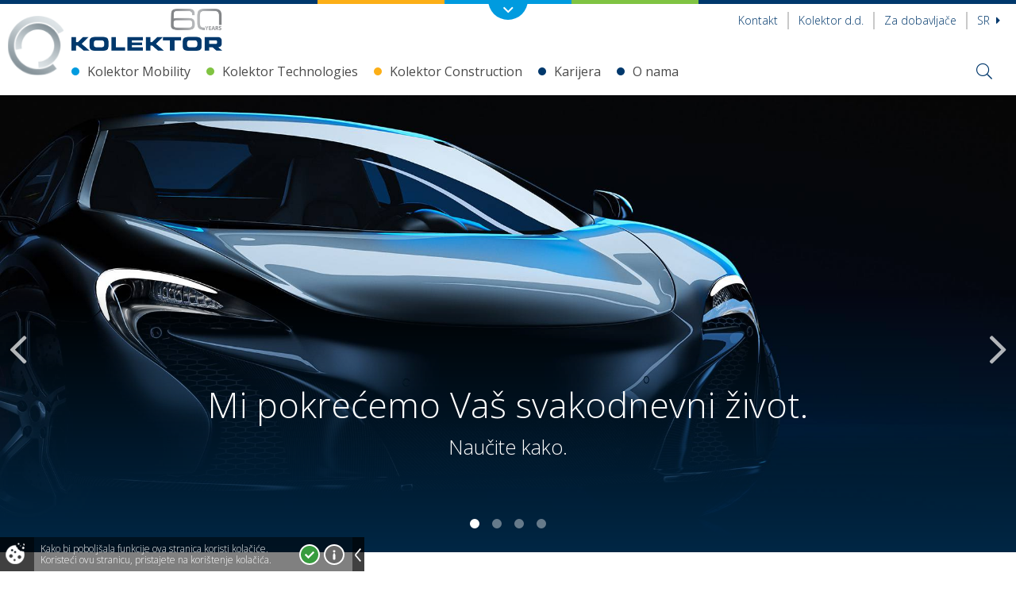

--- FILE ---
content_type: text/html; charset=UTF-8
request_url: https://www.corpumpsystem.com/sr/kolektor
body_size: 9964
content:
<!DOCTYPE html>
<html lang="sr">

<head>
    <title>Kolektor | Kolektor</title>
            <meta http-equiv="Content-Type" content="text/html; charset=UTF-8">            <meta name="description" content="">            <meta name="keywords" content="">            <meta name="author" content="Kolektor">            <meta name="web_author" content="Creatim RP"/>            <meta name="robots"
              content="all">    <link rel="canonical" href="https://www.kolektor.com/sr/kolektor" />
<link rel="alternate" href="https://www.kolektor.com/de" hreflang="de" />
<link rel="alternate" href="https://www.kolektor.com/en" hreflang="en" />
<link rel="alternate" href="https://www.kolektor.com/" hreflang="sl" />
<link rel="alternate" href="https://www.kolektor.com/sr/kolektor" hreflang="sr" />             <!-- Google Tag Manager -->
        <script>(function (w, d, s, l, i) {
                w[l] = w[l] || [];
                w[l].push({
                    'gtm.start':
                        new Date().getTime(), event: 'gtm.js'
                });
                var f = d.getElementsByTagName(s)[0],
                    j = d.createElement(s), dl = l != 'dataLayer' ? '&l=' + l : '';
                j.async = true;
                j.src =
                    'https://www.googletagmanager.com/gtm.js?id=' + i + dl;
                f.parentNode.insertBefore(j, f);
            })(window, document, 'script', 'dataLayer', 'GTM-NBHZD8N');</script>
        <!-- End Google Tag Manager -->
                <meta name="viewport"
              content="device-width=device-width, initial-scale=1.0, maximum-scale=1.0, user-scalable=no"/>
        <meta name="mobile-web-app-capable" content="yes">
        <meta name="apple-mobile-web-app-capable" content="yes"/>
        <meta name="apple-mobile-web-app-status-bar-style" content="black">
                <link rel="shortcut icon" href="/images/favicon/favicon.ico">
                <link rel="apple-touch-icon" sizes="57x57" href="/images/favicon/apple-icon-57x57.png">
        <link rel="apple-touch-icon" sizes="60x60" href="/images/favicon/apple-icon-60x60.png">
        <link rel="apple-touch-icon" sizes="72x72" href="/images/favicon/apple-icon-72x72.png">
        <link rel="apple-touch-icon" sizes="76x76" href="/images/favicon/apple-icon-76x76.png">
        <link rel="apple-touch-icon" sizes="114x114" href="/images/favicon/apple-icon-114x114.png">
        <link rel="apple-touch-icon" sizes="120x120" href="/images/favicon/apple-icon-120x120.png">
        <link rel="apple-touch-icon" sizes="144x144" href="/images/favicon/apple-icon-144x144.png">
        <link rel="apple-touch-icon" sizes="152x152" href="/images/favicon/apple-icon-152x152.png">
        <link rel="apple-touch-icon" sizes="180x180" href="/images/favicon/apple-icon-180x180.png">
        <link rel="manifest" href="/images/favicon/manifest.json">
        <meta name="msapplication-TileColor" content="#ffffff">
        <meta name="msapplication-TileImage" content="/images/favicon/ms-icon-144x144.png">
        <meta name="theme-color" content="#ffffff">
                <meta property="og:type" content="website">
        <meta property="og:image"
              content="https://www.corpumpsystem.com/imagine_cache/og/uploads/korpo/500300/kolektor_contact.jpg">
        <meta property="og:site_name" content="Kolektor">
        <meta property="og:title" content="Kolektor">
        <meta property="og:url" content="https://www.corpumpsystem.com/sr/kolektor">
        <meta property="og:description"
              content="">
        <meta name="twitter:card" content="summary">
        <meta name="twitter:image"
              content="https://www.corpumpsystem.com/imagine_cache/og/uploads/korpo/500300/kolektor_contact.jpg">
        <meta name="twitter:site" content="@Kolektor">
        <meta name="twitter:creator" content="@Kolektor">
        <meta name="twitter:url" content="https://www.corpumpsystem.com/sr/kolektor">
        <meta name="twitter:title" content="Kolektor">
        <meta name="twitter:description"
              content="">
                <meta name="geo.region" content="SI-052"/>
        <meta name="geo.placename" content="Idrija"/>
        <meta name="geo.position" content="46.034581, 14.012414"/>
        <meta name="ICBM" content="46.034581, 14.012414"/>
                            <link href="/out/css/frontend.css?v=1736493613" rel="stylesheet">
                        <link href="https://fonts.googleapis.com/css?family=Open+Sans:300,300i,400,400i,600,600i,700,700i,800&amp;subset=cyrillic,cyrillic-ext,latin-ext"
                  rel="stylesheet">
                        <script type="text/javascript">
                        var recaptcha_site_key = "6Lc3FaUUAAAAAFpfQQvyktGuoHxbTNseAh_jVsK5";
                        var ajaxPath = '/sr/_ajax';
            var notices = {
                generalErrorTitle: 'Obrazac sadrži greške.',
                generalErrorDescription: 'Molimo Vas da potvrdite označena polja i pokušate ponovo.',
                generalErrorRequired: 'Ovo polje obavezno popuniti',
                generalErrorMail: 'Unesite važeću e-mail adresu. Primjer: ime@domain.si.',
                generalErrorPostNumber: 'Unesite važeći poštanski broj.Primjer.1000',
                generalErrorVatNumber: 'Unesite važeći poreski broj. Primjer:12345678.',
                generalErrorNumber: 'Unesite važeći broj.',
                generalErrorDigit: 'Unesite samo brojeve.',
                generalErrorDate: 'Unesite važeći datum. Primjer.01.01.2025.',
                generalErrorEqual: 'Unesite istu vrijednost kao i u gornjem polju.'
            };
            var select= {selectNoResults: 'Nema rezultata'};
            var oldBrowser = {
                title: 'Zdravo',
                description1: 'Pretraživač IE ver 8 ili manje nije podržan<br /> Kako biste pogledali prezentaciju preko interneta potreban Vam je barem pretraživač IE ver 9',
                description2: 'Ako koristite pretraživač IE ver.9 i ova poruka se još pojavljuje, isključite Compatibility View',
                options: 'Imate više <a href="https://support.microsoft.com/en-us/kb/2536204"cilj="_prazno">opcija</a>:',
                options1: 'Odaberite i pritisnite opciju Compatibility View na adresnoj traci ',
                options2: 'Na alatnoj traci pritisnite <strong>Alati > Compatibility View</strong>',
                options3: 'Na tastaturi pritisnite <strong>F12</strong>onda provjerite <strong>Internet Explorer 9</strong>',
                ux: 'Za potpun korisnički doživljaj preporučujemo pretraživač:',
                installation: '*pritisnite dugme da insalirate pretraživač',
                sorry: 'Izvinjavamo se zbog mogućih neugodnosti.'
            };
            var backText = 'Nazad';
                    var is_iOS = false;                    var is_mobile = false;                    var is_tablet = false;                    var is_ipad = false;                    var is_iphone = false;                    var is_android = false;
            var currentLang = 'sr';
        </script>
         
        <script>
            FontAwesomeConfig = {searchPseudoElements: true};
        </script>

                <script async id="frontend_async" type="text/javascript"
                src="/out/js/frontend_async.js?v=1736493617"></script>
        


    
            <!--[if lte IE 10]>
        <meta http-equiv="X-UA-Compatible" content="IE=edge"/>
        <![endif]-->
        <!--[if IE 9]>
        <link type="text/css" rel="stylesheet" href="/out/css/bootstrap.css?v=1736493606"/>
        <link type="text/css" rel="stylesheet" href="/out/css/ie9.css?v=1736493607"/>
        <script type="text/javascript" src="http://html5shim.googlecode.com/svn/trunk/html5.js"></script>
        <![endif]-->
        <!--[if lte IE 8]>
        <link type="text/css" rel="stylesheet" href="/out/css/ie9.css?v=1736493607"/>
        <script src="/resources/js/ie8.js" type="text/javascript"></script>
        <![endif]-->
    </head>
<body class="  frontPage">
    <!-- Google Tag Manager (noscript) -->
    <noscript>
        <iframe src="https://www.googletagmanager.com/ns.html?id=GTM-NBHZD8N" height="0" width="0" style="display:none;visibility:hidden"></iframe>
    </noscript>
    <!-- End Google Tag Manager (noscript) -->
    <header class="header horizontal wideBoxed stickySmaller">
    <div class="corpoNavigation">
        <div class="container-fluid navigation">
            <a class="logo" href="#"><img src="/images/logos/logo_kolektor.png" alt="Kolektor" itemprop="image" /></a>
            <div class="row">
                <div class="col-sm-4 lightblue">
                    <div>
    <span class="eli" data-eliid="eli_reusableHtml_41"></span>
    <h4><img src="/uploads/icons/circle-blue.svg?1659513168898" border="0" alt="" width="171" />Kolektor Mobility</h4>
<p><a class="more" href="/sr/mobility">Više</a></p>
<!--ul>
<li><a href="#route_or_alias_not_found:sr_27">Komutatori<span class="url">ww.kolektor.com/komutatorji</span></a></li>
<li><a href="#route_or_alias_not_found:sr_41">Magnetika<span class="url">www.kolektor.com/magnetika</span></a></li>
<li><a href="#route_or_alias_not_found:sr_43">Hibridne komponente<span class="url">www.kolektor.com/hibridika</span></a></li>
<li><a href="#route_or_alias_not_found:sr_42">Elektronika i pogoni<span class="url">www.kolektor.com/elektronika-in-pogoni</span></a></li>
<li><a href="#route_or_alias_not_found:sr_501">Izolacija<span class="url">www.kolektor.com/izolacija</span></a></li>
</ul-->
</div>
                </div>
                <div class="col-sm-4 green">
                    <div>
    <span class="eli" data-eliid="eli_reusableHtml_51"></span>
    <h4><img src="/uploads/icons/circle-green.svg?1659513625863" border="0" alt="" width="171" />Kolektor Technologies </h4>
<p><a class="more" href="/sr/technologies">Više</a></p>
<!--ul>
<li><a href="#route_or_alias_not_found:sr_121">Male HE<span class="url">www.kolektor.com/male-he</span></a></li>
<li><a title="Kolektor Etra www.kolektor-etra.si" href="http://www.kolektor-etra.si" target="_blank" rel="noopener noreferrer">Energetski transformatori<span class="url">www.kolektor-etra.si</span></a></li>
<li><a href="#route_or_alias_not_found:sr_151">Sistemi v elektroenergetici<span class="url">www.kolektor.com/el-sistemi</span></a></li>
<li><a href="//www.kolektorwater.com/sr">Vodne tehnologije<span class="url">www.kolektorwater.com</span></a></li>
<li><a href="#route_or_alias_not_found:sr_1971" target="_blank" rel="noopener noreferrer">Avtomatizacija i elektroinženjering<span class="url">www.kolektoravtomatizacija.com</span></a></li>
<li><a href="/sr/Digital" target="_blank" rel="noopener noreferrer">Digitalizacija<span class="url">www.kolektor.com/digitalizacija</span></a></li>
</ul-->
</div>
                </div>
                <div class="col-sm-4 orange">
                    <div>
    <span class="eli" data-eliid="eli_reusableHtml_61"></span>
    <h4><img src="/uploads/icons/circle-orange.svg?1659513848138" border="0" alt="" width="159" />Kolektor Construction</h4>
<p><a class="more" href="/sr/construction">Više</a></p>
<ul>
<li><a href="#route_or_alias_not_found:sr_881" target="_blank" rel="noopener noreferrer">Gradjevinstvo<span class="url">www.kolektorcivilworks.com</span></a></li>
</ul>
</div>
                </div>
            </div>
            <div class="text-center groupLogo"><a class="link" href="/sr/o-nama/globalno-na-svim-nivoima"><img src="/images/logos/korpo_logo.png" alt="Kolektor" itemprop="image" /></a></div>
        </div>
        <a class="toggleCorpoNav" href="#"><i class="far fa-angle-down"></i></a>
    </div>

    <nav class="topNavigation">
        <p class="mobileMenuLink"><a href="#" id="trigger" class="fa-icon"><i class="fal fa-bars"></i> <span>Otvorite meni</span></a></p>
        <div class="container-fluid">
            <div class="row offset0">
                <div class="col-sm-6">
                                            <h3 class="pageTitle" itemscope itemtype="http://schema.org/Corporation">
			<a href="/sr/kolektor" class="url" rel="home" itemprop="url" title="Nazad na prvu stranicu">
			<img class="logo" src="/images/logos/kolektor-logo-60.png" alt="Kolektor" itemprop="image" />
			<span class="brand" itemprop="brand">Kolektor</span>
			<span class="fn org" itemprop="fn org">Kolektor</span>
		</a>
	
</h3>
<p class="forScreenReaders"><a href="#content" title="Skip all links">Skip to main content</a></p>
                                    </div>
                <div class="col-sm-6">
                                            <nav class="secondaryNav">
                            <ul>
                                <li class="mobileSearch"><i class="far fa-search"></i></li>
                                                                    <li class="contact"><a href="/sr/kontakt">Kontakt</a></li>
                                    <li class="contact"><a href="/sr/kolektor-d-d">Kolektor d.d.</a></li>
                                    <li class="contact"><a href="/sr/lanac-dobavljaca">Za dobavljače</a></li>
                                                                                                                                                 <li class="currentLanguage">
                    <a href="javascript:;">sr <i class="fa fa-caret-right"></i></a>
                <ul class="drop">
                                                                    <li class="language">
                    <a href="/sr/kolektor?_locale=sl">Sl</a>
                </li>
                                                                          <li class="language">
                    <a href="/sr/kolektor?_locale=en">En</a>
                </li>
                                                                          <li class="language">
                    <a href="/sr/kolektor?_locale=de">De</a>
                </li>
                                    </ul>
    </li>
                                                            </ul>
                        </nav>
                                    </div>
            </div>
        </div>
        <div class="mobileSearchForm">
            <div class="searchFormCont">
                <form name="search" method="get" action="/sr/Search-results " class="form-inline formSearch" role="form search" itemprop="potentialAction" itemscope itemtype="http://schema.org/SearchAction">
    <div class="form-group">
        <meta itemprop="target" content="http://www.example.com/search?q={query}"/>
        <input id="searchMobile" type="search" name="q" class="form-control" value="" itemprop="query-input" tabindex="1" placeholder="Termin za pretraživanje" />
        <button type="submit" tabindex="2" role="button" ><i class="fal fa-search"></i></button>
    </div>
</form>
            </div>
        </div>
    </nav>
    <div class="mainNavigation">
        <div class="container-fluid">
                            <img class="logoCircle" src="/images/icons/circle-korpo.svg">
                                        <nav class="navigation" role="navigation sitemap" itemscope itemtype="http://schema.org/WebSite">
                
                                                                                                                                                                                                                                                                                                                                                                                                                                                                                                                                                                                                                                                                                                                                                                                                                                                                                                                                                                                                                                                                                                                                                                                                                                                                                                                                                                                                                                                                                                                <ul aria-label="main" itemscope itemtype="http://schema.org/SiteNavigationElement">            <li class=" li-14 megaMenu">
                <a class="item-14"                    href="/sr/mobility">Kolektor Mobility</a>
                                                                                                                                                                                                                                                                                                                                                                                                                                                                                                                                                                                        <div class="megaDrop">
                                <div class="container-fluid">
                                                                                                    
            
                                                                    </div>
                            </div>
                                                                        </li>
            
                                                                                                                                                                                                                                                                                                                                                                                                                                                                                                                                                                                                                                                                                                                                                                                                                                                                                                                                                                                                                                                                                                                                                                                                                                                                                                                                                                                                                                                                                                                                        <li class=" li-53 megaMenu">
                <a class="item-53"                    href="/sr/technologies">Kolektor Technologies</a>
                                                                                                                                                                                                                                                                                                                                                                                                                                                                                                                                    <div class="megaDrop">
                                <div class="container-fluid">
                                                                                                                                                                                                                                                                                                                                                                                                                                                <ul class="drop">            <li class=" li-181">
                <a class="item-181"                    href="/sr/Digital">                        <div class="figure"><img
                                src="https://www.corpumpsystem.com/imagine_cache/menu_thumbnail/uploads/digital/500300/digital_kolektor.jpg"/>
                        </div>Digital</a>
                                            </li>
            
                                                                                                                                                                                                                                                                                                                                                                            <li class=" li-171">
                <a class="item-171"                    href="//www.kolektorwater.com/sr">                        <div class="figure"><img
                                src="https://www.corpumpsystem.com/imagine_cache/menu_thumbnail/uploads/banners/300/water.jpg"/>
                        </div>Tehnologije voda</a>
                                            </li>
            
                    
        </ul>    
                                                                    </div>
                            </div>
                                                                        </li>
            
                                                                                                                                                                                                                                                                                                                                                                                                                                                                                                                                                                                                                                                                                                                                                                                                                                                                                                                                                                                                                                                                                                                                                                                                                                                                                                                                                                                                                                                                                                                                        <li class=" li-52 megaMenu">
                <a class="item-52"                    href="/sr/construction">Kolektor Construction</a>
                                                                                                                                                                                                            <div class="megaDrop">
                                <div class="container-fluid">
                                                                                                    
            
                                                                    </div>
                            </div>
                                                                        </li>
            
                                                                                                                                                                                                                                                                                                                                                                                                                                                                                                                                                                                                                                                                                                                                                                                                                                                                                                                                                                                                                                                                                                                                                                                                                                                                                                                                                                                                                                                                                                                                        <li class=" li-241 megaMenu">
                <a class="item-241"                    href="/sr/karijera">Karijera</a>
                                                                                                                                                                                                                                                                                                                                                                        <div class="megaDrop">
                                <div class="container-fluid">
                                                                                                                                                                                                                                                                                                                                                                                <ul class="drop">            <li class=" li-561">
                <a class="item-561"                    href="/sr/price-zaposlenih">                        <div class="figure"><img
                                src="https://www.corpumpsystem.com/imagine_cache/menu_thumbnail/uploads/icons/zgodbesodelavcev.jpg"/>
                        </div>Priče zaposlenih</a>
                                            </li>
            
                    
        </ul>    
                                                                    </div>
                            </div>
                                                                        </li>
            
                                                                                                                                                                                                                                                                                                                                                                                                                                                                                                                                                                                                                                                                                                                                                                                                                                                                                                                                                                                                                                                                                                                                                                                                                                                                                                                                                                                                                                                                                                                                        <li class=" li-29 megaMenu">
                <a class="item-29"                    href="/sr/o-nama">O nama</a>
                                                                                                                                                                                                                                                                                                                                                                                                                                                                                                                                                                                                                                            <div class="megaDrop">
                                <div class="container-fluid">
                                                                                                                                                                                                                                                                                                                                                                                                                                                                                                                                                                                                                                                                            <ul class="drop">            <li class=" li-331">
                <a class="item-331"                    href="/o-nama/odgovornost">                        <div class="figure"><img
                                src="https://www.corpumpsystem.com/imagine_cache/menu_thumbnail/uploads/icons/vrednota_raste.jpg"/>
                        </div>Odgovornost</a>
                                            </li>
            
                                                                                                                                                                                                                                                                                                                                                                                                                                                                                                                                                                                                        <li class=" li-102">
                <a class="item-102"                    href="/sr/vrijednosti">                        <div class="figure"><img
                                src="https://www.corpumpsystem.com/imagine_cache/menu_thumbnail/uploads/korpo/o_nas/500300/vrednota_.jpg"/>
                        </div>Vrijednosti</a>
                                            </li>
            
                                                                                                                                                                                                                                                                                                                                                                                                                                                                                                                                                                                                        <li class=" li-101">
                <a class="item-101"                    href="/sr/kolektor/sr29/sr101">                        <div class="figure"><img
                                src="https://www.corpumpsystem.com/imagine_cache/menu_thumbnail/uploads/korpo/o_nas/500300/inovativnost.jpg"/>
                        </div>Inovacije</a>
                                            </li>
            
                                                                                                                                                                                                                                                                                                                                                                                                                                                                                                                                                                                                        <li class=" li-106">
                <a class="item-106"                    href="/sr/medija">                        <div class="figure"><img
                                src="https://www.corpumpsystem.com/imagine_cache/menu_thumbnail/uploads/korpo/o_nas/500300/mediji.jpg"/>
                        </div>Medija</a>
                                            </li>
            
                                                                                                                                                                                                                                                                                                                                                                                                                                                                                                                                                                                                        <li class=" li-321">
                <a class="item-321"                    href="/sr/o-nama/globalno-na-svim-nivoima">                        <div class="figure"><img
                                src="https://www.corpumpsystem.com/imagine_cache/menu_thumbnail/uploads/korpo/o_nas/500300/globalnost.jpg"/>
                        </div>Globalno na svim nivoima</a>
                                            </li>
            
                    
        </ul>    
                                                                    </div>
                            </div>
                                                                        </li>
            
                                                
        </ul>    
    </nav>
                        <div class="rightMenu">
                <div class="rightMenuWrap">

                    <i class="fal fa-search searchToggle"></i>

                                            <a href="/sr/kolektor" class="url" rel="home" itemprop="url" title="Nazad na prvu stranicu">
                            <i class="fal fa-home homeFixed"></i>
                        </a>
                                        <div class="searchFormCont">
                        <div class="container-fluid">
                                                            <form name="search" method="get" action="/sr/Search-results " class="form-inline formSearch" role="form search" itemprop="potentialAction" itemscope itemtype="http://schema.org/SearchAction">
    <div class="form-group">
        <meta itemprop="target" content="http://www.example.com/search?q={query}"/>
        <input id="search" type="search" name="q" class="form-control" value="" itemprop="query-input" tabindex="1" placeholder="Termin za pretraživanje" />
        <button type="submit" tabindex="2" role="button" ><i class="fal fa-search"></i></button>
    </div>
</form>
                                                    </div>
                    </div>
                </div>
            </div>
        </div>
    </div>
</header>
<div id="mobileMenuCont">
    
                    
        
                                     <h2 class="title">Kolektor <i class="closeMenu fa fa-times"></i></h2>
                        <ul class="level level-1">
        
        <li class="levelItem levelItem-1">
            <a                        href="/sr/mobility">
                                                Kolektor Mobility</a>
                                                    
                    </li>
            
        
        
        <li class="levelItem levelItem-1">
            <a            class="hasChild"             href="#">
                                    <i class="fa fa-chevron-right"></i>
                                                Kolektor Technologies</a>
                                            
                    <div class="child">
                    
                                     <a href="#" class="back"><i class="fa fa-chevron-left"></i> Nazad</a>
                <h2 class="link"><a href="/sr/technologies">Kolektor Technologies</a></h2>
                        <ul class="level level-2">
        
        <li class="levelItem levelItem-2">
            <a                        href="/sr/Digital">
                                                Digital</a>
                    </li>
            
        
        
        <li class="levelItem levelItem-2">
            <a                        href="//www.kolektorwater.com/sr">
                                                Tehnologije voda</a>
                    </li>
                </ul>            </div>
            
                    </li>
            
        
        
        <li class="levelItem levelItem-1">
            <a                        href="/sr/construction">
                                                Kolektor Construction</a>
                                                    
                    </li>
            
        
        
        <li class="levelItem levelItem-1">
            <a            class="hasChild"             href="#">
                                    <i class="fa fa-chevron-right"></i>
                                                Karijera</a>
                                            
                    <div class="child">
                    
                                     <a href="#" class="back"><i class="fa fa-chevron-left"></i> Nazad</a>
                <h2 class="link"><a href="/sr/karijera">Karijera</a></h2>
                        <ul class="level level-2">
        
        <li class="levelItem levelItem-2">
            <a                        href="/sr/price-zaposlenih">
                                                Priče zaposlenih</a>
                                                    
                    </li>
                </ul>            </div>
            
                    </li>
            
        
        
        <li class="levelItem levelItem-1">
            <a            class="hasChild"             href="#">
                                    <i class="fa fa-chevron-right"></i>
                                                O nama</a>
                                            
                    <div class="child">
                    
                                     <a href="#" class="back"><i class="fa fa-chevron-left"></i> Nazad</a>
                <h2 class="link"><a href="/sr/o-nama">O nama</a></h2>
                        <ul class="level level-2">
        
        <li class="levelItem levelItem-2">
            <a                        href="/o-nama/odgovornost">
                                                Odgovornost</a>
                                                    
                    </li>
            
        
        
        <li class="levelItem levelItem-2">
            <a                        href="/sr/vrijednosti">
                                                Vrijednosti</a>
                    </li>
            
        
        
        <li class="levelItem levelItem-2">
            <a                        href="/sr/kolektor/sr29/sr101">
                                                Inovacije</a>
                                                    
                    </li>
            
        
        
        <li class="levelItem levelItem-2">
            <a                        href="/sr/medija">
                                                Medija</a>
                                                    
                    </li>
            
        
        
        <li class="levelItem levelItem-2">
            <a                        href="/sr/o-nama/globalno-na-svim-nivoima">
                                                Globalno na svim nivoima</a>
                                                    
                    </li>
                </ul>            </div>
            
                    </li>
                </ul>    
</div>

    
	<section id="content" class="content" role="main">
		
    
    
    
        <div class='rowWrapper'>
<div class='row'><div class='columnIsWide  col-lg-12 col-md-12 col-sm-12'>
<div class='col-content'>

<div class="homeSlider">
    <ul>
                                <li style="background: transparent url('https://www.corpumpsystem.com/imagine_cache/main_banner/uploads/banners/naslovnica/mobilnost_avto.jpg') no-repeat; background-size: cover;">
                                    <a class="link" href="/sr/mobility">
                                <div class="text">
                    <div class="container-fluid">
                        <h2 class="animated fadeInDown">Mi pokrećemo Vaš svakodnevni život.</h2>
                        <div class="subtitle animated fadeInDown"> <p>Naučite kako.</p></div>                    </div>
                </div>
                                    </a>
                            </li>
                                            <li style="background: transparent url('https://www.corpumpsystem.com/imagine_cache/main_banner/uploads/banners/naslovnica/power.jpg') no-repeat; background-size: cover;">
                                    <a class="link" href="/sr/technologies">
                                <div class="text">
                    <div class="container-fluid">
                        <h2 class="animated fadeInDown">Energija koja pokreće budućnost.</h2>
                        <div class="subtitle animated fadeInDown"> <p>Naučite kako.</p></div>                    </div>
                </div>
                                    </a>
                            </li>
                                            <li style="background: transparent url('https://www.corpumpsystem.com/imagine_cache/main_banner/uploads/banners/naslovnica/inzeniring_2.jpg') no-repeat; background-size: cover;">
                                    <a class="link" href="/sr/construction">
                                <div class="text">
                    <div class="container-fluid">
                        <h2 class="animated fadeInDown">Gradimo budućnost.</h2>
                        <div class="subtitle animated fadeInDown"> <p>Naučite kako.</p></div>                    </div>
                </div>
                                    </a>
                            </li>
                                            <li style="background: transparent url('https://www.corpumpsystem.com/imagine_cache/main_banner/uploads/digital/20001000/kolektordigital.jpg') no-repeat; background-size: cover;">
                                    <a class="link" href="#route_or_alias_not_found:sr_4461">
                                <div class="text">
                    <div class="container-fluid">
                        <h2 class="animated fadeInDown">Upravljamo bodućnošću pametnih fabrika</h2>
                        <div class="subtitle animated fadeInDown"> <p>Uđite u svet digitalne proizvodnje.</p></div>                    </div>
                </div>
                                    </a>
                            </li>
                        </ul>
</div>



</div>
</div>
</div>
</div>
<div class='container-fluid'>
<div class='row stories'>
<div class=' col-lg-4 col-md-4 col-sm-4'>
<h2>NAŠE PRIČE</h2>
<h4>Pronađimo odgovor na glavne izazove današnjice.</h4>
<p>Pronalaženje rješenja za globalne trendove nudi ti nevjerovatne karijerne mogućnosti.</p>
<p>Postani dio našeg tima i razvij svoj potencijal u radnom okruženju koje je puno izazova, najsavremenije tehnologije, iskusnih stručnjaka i ogromnih mogućnosti za rast i unapređenje znanja u zemlji i u inostranstvu.</p>
<p> </p>
<p><a class="btn btn-default" href="#route_or_alias_not_found:sr_24">Priče zaposlenih</a> </p>

</div>
<div class=' col-lg-8 col-md-8 col-sm-8'>

<div class="csGrid" itemtype="http://schema.org/ItemList" itemscope>
    <div class="row">
                                    <div class="study col-sm-12">
                    <span class="eli" data-eliid="eli_story_23911"></span>
                    <a href="/sr/price-zaposlenihgasper-i-njegovo-nezaboravno-iskustvo-u-koreji-2019-09-27">
                        <div class="banner blue" style="background: transparent url('https://www.corpumpsystem.com/imagine_cache/cs_thumbnail_long/uploads/kariera/kadri_zgodbe/sinyung_ekipa.jpg') no-repeat;">
                            <span class="tag">Komutatori</span>
                            <div class="content">
                                <h3>Gašper i njegovo nezaboravno iskustvo u Koreji</h3>                            </div>
                            <div class="caption">
                                <h3>Gašper i njegovo nezaboravno iskustvo u Koreji</h3>                                                                    <div class="summary"><p>Svake godine se radujem ljetu, ali ove godine sam posebno bio uzbuđen zbpg dolaska ljeta. U sklopu p ...</p></div>
                                                            </div>
                        </div>
                    </a>
                </div>
                            <div class="study col-sm-6">
                    <span class="eli" data-eliid="eli_story_23851"></span>
                    <a href="/sr/price-zaposlenihleon-nas-inzinjer-u-svijetu-sporta-2019-09-09">
                        <div class="banner green" style="background: transparent url('https://www.corpumpsystem.com/imagine_cache/cs_thumbnail/uploads/kariera/kadri_zgodbe/leon_obreza.jpg') no-repeat;">
                            <span class="tag">Energetski transformatori</span>
                            <div class="content">
                                <h3>Leon, naš inžinjer u svijetu sporta</h3>                            </div>
                            <div class="caption">
                                <h3>Leon, naš inžinjer u svijetu sporta</h3>                                                                    <div class="summary"><p>Leon, zaposleni preduzeća Kolektor Etra voli sportove. Vožnja bicikla je sastavni dio njegovog treni ...</p></div>
                                                            </div>
                        </div>
                    </a>
                </div>
                            <div class="study col-sm-6">
                    <span class="eli" data-eliid="eli_story_23831"></span>
                    <a href="/sr/price-zaposlenihuros-kvalitet-i-rock-and-roll-2019-08-20">
                        <div class="banner blue" style="background: transparent url('https://www.corpumpsystem.com/imagine_cache/cs_thumbnail_h/uploads/kariera/kadri_zgodbe/ux.jpg') no-repeat;">
                            <span class="tag">Magnetika</span>
                            <div class="content">
                                <h3>Uroš, kvalitet i rock  and roll</h3>                            </div>
                            <div class="caption">
                                <h3>Uroš, kvalitet i rock  and roll</h3>                                                                    <div class="summary"><p>Uroš, diplomirani inženjer elektoenergetike zaposlen je u  Kolektor KFH kao inženjer kvaliteta. Među ...</p></div>
                                                            </div>
                        </div>
                    </a>
                </div>
                            <div class="study col-sm-6">
                    <span class="eli" data-eliid="eli_story_23181"></span>
                    <a href="/sr/price-zaposlenihnika-stipendistica-kolektora-2019-06-26">
                        <div class="banner " style="background: transparent url('https://www.corpumpsystem.com/imagine_cache/cs_thumbnail/uploads/kariera/kadri_zgodbe/nikasimonic_1.jpg') no-repeat;">
                            <span class="tag">Naše priče</span>
                            <div class="content">
                                <h3>Nika, stipendistica Kolektora</h3>                            </div>
                            <div class="caption">
                                <h3>Nika, stipendistica Kolektora</h3>                                                                    <div class="summary"><p>&quot;Kada su me pitali zašto sam odlučila da  konkurišem za stipendiju  Kolektora, odgovorila sam da je  ...</p></div>
                                                            </div>
                        </div>
                    </a>
                </div>
                        </div>
</div>

</div>
</div>
</div>
<div class='rowWrapper bgGrey'>
<div class='container-fluid'><div class='row'><div class='text-center col-lg-12 col-md-12 col-sm-12'>
<h2>Bogata tradicija u visoko specijalizovanoj proizvodnji</h2>
</div>
<div class='feature lightblue col-lg-4 col-md-4 col-sm-4'>
<div class="image"><a href="/sr/mobility"><img src="/uploads/icons/ico_mobility.svg?1524647633172" border="0" alt="" /></a></div>
<h3><a href="/sr/mobility">Kolektor Mobility</a></h3>
<p>Mi smo jedan od vodećih igrača u globalnoj niši automobilske industrije. </p>
<p><a href="#"><span class="fal fa-long-arrow-right"> </span></a></p>
</div>
<div class='feature green col-lg-4 col-md-4 col-sm-4'>
<div class="image"><a href="/sr/technologies"><img src="/uploads/icons/ico_power.svg?1524647905620" border="0" /></a></div>
<h3><a href="/sr/technologies">Kolektor Technologies</a></h3>
<p>Savremena tehnološka rešenja iz srca Evrope za bolju budućnost</p>
<p><a href="#"><span class="fal fa-long-arrow-right"> </span></a></p>
</div>
<div class='feature orange col-lg-4 col-md-4 col-sm-4'>
<div class="image"><a href="/sr/construction"><img src="/uploads/icons/ico_engineering.svg?1524647896836" border="0" /></a></div>
<h3><a href="/sr/construction">Kolektor Construction</a></h3>
<p>Izdvaja nas sveobuhvatni pristup pripremi i sprovođenju investicija na polju infrastrukture i okoline. </p>
<p><a href="#"><span class="fal fa-long-arrow-right"> </span></a></p>
</div>
</div>
</div>
</div>
<div class='container-fluid'>
<div class='row mediaGrid youtube'>
<div class=' col-lg-12 col-md-12 col-sm-12'>

<div class="row d-flex justify-content-center">
<div class="titleCol grid fb mHeight col-lg-2 col-md-15 col-sm-15">
    <p><a target="_blank" href="https://www.facebook.com/KolektorHQ"><i class="fab fa-facebook-f"></i></a></p>
</div>
<div class="titleCol grid in mHeight col-lg-2 col-md-15 col-sm-15">
    <p><a target="_blank" href="https://www.linkedin.com/company/kolektor"> <span class="fab fa-linkedin-in">&nbsp;</span></a></p>
</div>
<div class="titleCol grid yt mHeight col-lg-2 col-md-15 col-sm-15">
    <p><a target="_blank" href="https://www.youtube.com/@kolektor1832/featured"> <i class="fab fa-youtube"></i></a></p>
</div>
<div class="titleCol grid inst mHeight col-lg-2 col-md-15 col-sm-15">
    <p><a target="_blank" href="https://www.instagram.com/kolektor_60years/"> <i class="fab fa-instagram"></i> </a></p>
</div>
</div>

</div>
</div>
</div>

    	</section>
    <footer class="footer" itemscope itemtype="http://schema.org/WPFooter" role="contentinfo">
    <div class="container-fluid">
        <div class="row">
            <div class="text-center col-sm-12">
                <a href="/sr/kolektor" rel="home" itemprop="url" title="Nazad na prvu stranicu">
                    <img src="/images/group-logo.png"></a>
                <p class="copyright"> <a href="/sr/kolektor-d-d">&copy; 2025 Kolektor</a> |  <a href="/sr/Legal%20notices">Pravne napomene</a> | <a href="/sr/cookies">Kolačići</a></p>
                <p>Proizvodnja cilj: <a target="_blank" href="https://www.creatim.com">Creatim</a></p>
            </div>
        </div>
    </div>
</footer>
<script type="text/javascript">
    var cookieAjaxPath = "/cookie-policy-ajax-action";

    window.addEventListener('load', function() {
        jQuery(document).ready(function () {
            // accept/decline cookie
            jQuery('a.cookieAccept, a.cookieDecline').on('click', function(e){
                e.preventDefault();
                if (jQuery(this).hasClass('cookieAccept')) {
                    var value = 'accept';
                    jQuery('a.cookieManual').removeClass('enableCookie').addClass('disableCookie');
                    jQuery('a.cookieManual').text('Onemogoči piškotke');
                } else {
                    var value = 'decline';
                    jQuery('a.cookieManual').removeClass('disableCookie').addClass('enableCookie');
                    jQuery('a.cookieManual').text('Omogoči piškotke');
                }

                jQuery('a.cookieManual').show();
                jQuery('a.analyticsGA').show();

                jQuery.ajax({
                    type: 'POST',
                    url: cookieAjaxPath,
                    data : {
                        method : 'cookieAjaxAction',
                        value: value
                    },
                    success : function (r) {
                        if(r == 1) { jQuery('.cookieWrap').hide(); }
                    },
                    error: function(r){ console.log('error'); }
                });
            });

            // accept/decline cookie manual
            jQuery('a.cookieManual').on('click', function(e){
                e.preventDefault();
                if (jQuery(this).hasClass('enableCookie')) { var value = 'accept'; } else { var value = 'decline'; }

                jQuery.ajax({
                    type: 'POST',
                    url: cookieAjaxPath,
                    data : {
                        method : 'cookieAjaxAction',
                        value: value
                    },
                    success : function (r) {
                        if(r == 1) {
                            if(jQuery('a.cookieManual').hasClass('enableCookie')){
                                jQuery('a.cookieManual').text('Onemogoči piškotke');
                                alert('Piškotki so omogočeni');
                            } else {
                                jQuery('a.cookieManual').text('Omogoči piškotke');
                                alert('Piškotki so onemogočeni');
                            }
                            jQuery('a.cookieManual').toggleClass('enableCookie disableCookie');
                        }
                    },
                    error: function(r){ console.log('error'); }
                });
            });

            // accept/decline GA cookies manual
            jQuery('a.analyticsGA').on('click', function(e){
                e.preventDefault();

                if (jQuery(this).hasClass('enableGA')) { var ga = 1; } else { var ga = 0; }

                jQuery.ajax({
                    type: 'POST',
                    url: cookieAjaxPath,
                    data : {
                        method : 'cookieAjaxAction',
                        ga: ga
                    },
                    success : function (r) {
                        if(r == 1) {
                            if(jQuery('a.analyticsGA').hasClass('enableGA')){
                                jQuery('a.analyticsGA').text("Onemogući Gugle kolačiće za analitiku");
                                alert("Gugle kolačići za analitiku su omogućeni.");
                            } else {
                                jQuery('a.analyticsGA').text("Omogući gugle kolačiće za analitiku");
                                alert("Gugle kolačići za analitiku su onemogućeni.");
                            }
                            jQuery('a.analyticsGA').toggleClass('enableGA disableGA');
                        }
                    },
                    error: function(r){ console.log('error'); }
                });
            });

            // hide/show on click
            jQuery("#cookiePolicyCI, #cookiePolicyCW .cookieCloseIcon").on('click', function() {
                if (jQuery(window).width() > 600) {
                    jQuery("#cookiePolicyIW").animate({width: 'toggle'},500);
                    jQuery("#cookiePolicyCW").toggleClass('msgOpened msgClosed');
                    if (jQuery("#cookiePolicyCW").hasClass('msgOpened')) {
                        jQuery("#cookiePolicyCI").animate({paddingRight:'0px'},500);
                    } else {
                        jQuery("#cookiePolicyCI").animate({paddingRight:'15px'},500)
                    }
                }
                if (jQuery(window).width() <= 600) {
                    jQuery("#cookiePolicyIW").toggle();
                    jQuery("#cookiePolicyCW").toggleClass('msgClosed msgOpened');
                    if (jQuery("#cookiePolicyCW").hasClass('msgOpened')) {
                        jQuery("#cookiePolicyCI").css('paddingRight',0);
                        jQuery('.msgOpened .cookieIcon, .msgOpened .cookieInnerWrap').equalHeight(true);

                    } else {
                        jQuery('.msgClosed .cookieIcon, .msgClosed .cookieInnerWrap').removeAttr('style');
                        jQuery("#cookiePolicyCI").css('paddingRight',15);
                    }
                }
            });

            jQuery('.cpSettingSelector').on('change', function() {
                var data = {};
                data[jQuery(this).attr('name')] = jQuery(this).val();
                jQuery.ajax({
                    type: 'POST',
                    url: cookieAjaxPath,
                    data: data,
                    success : function (r) {},
                    error: function(r){ console.log('error'); }
                });
            });


        });
    });
</script>

    <div class="cookieWrap msgOpened" id="cookiePolicyCW">
        <div class="cookieIconHolder" id="cookiePolicyCI">
            <p class="cookieIcon" style="height: 44px;">Piškotki</p>
            <div class="cookieIconBackground"></div>
        </div>
        <div id="cookiePolicyIW" class="cookieInnerWrap" style="height: auto;">
            <p class="cookieText">Kako bi poboljšala funkcije ova stranica koristi kolačiće.<br />Koristeći ovu stranicu, pristajete na korištenje kolačića.</p>
            <div class="cookieButtons">
                <p class="cookieButton">
                    <a href="#" class="cookieAccept">Prihvatam</a>
                </p>
                                <p class="cookieButton">
                    <a href="/sr/cookies" class="cookieInfo">Više o kolačićima</a>
                </p>
            </div>
        </div>
        <div class="cookieCloseIcon">
            <p>Otvoreno/zatvoreno</p>
            <div class="cookieIconBackground">&nbsp;</div>
        </div>
        <div class="cookieBackground">&nbsp;</div>
    </div>

<script type="text/javascript">
    window.addEventListener('load', function() {
        jQuery(document).ready(function () {
                        jQuery('a.cookieManual').hide();
            jQuery('a.analyticsGA').hide();
                                    jQuery('a.cookieManual').removeClass('disableCookie').addClass('enableCookie');
            jQuery('a.cookieManual').text('Aktiviraj sve kolačićes');
                                    jQuery('a.analyticsGA').removeClass('enableGA').addClass('disableGA');
            jQuery('a.analyticsGA').text('Onemogući Gugle kolačiće za analitiku');
                    });
    });
</script>



<style>
    @media all and ( max-width : 600px) {
        .cookieWrap { width: 100%; height: auto !important; }
        .cookieWrap.msgClosed { width: auto; }
        .cookieWrap .cookieIcon { height: 100%; }
        .cookieWrap .cookieInnerWrap { width: 80% }
        .cookieWrap .cookieText { width: 100%; padding: 5px 0 5px 10px !important; white-space: normal !important; }
        .cookieWrap .cookieText br { display: none; }
        .cookieWrap .cookieButtons { width: 100%; padding-left: 6px }
        .cookieWrap .cookieButton { padding: 3px 3px 6px 3px !important; }
        .cookieWrap .cookieButton .cookieInfo { margin-right: 10px !important; }
    }
    .cookieWrap { position: fixed; left: 0; bottom: 0; z-index: 9999; overflow: hidden; height: 43px; }
    .cookieWrap .cookieIconHolder { position: relative; float: left; }
    .cookieWrap .cookieCloseIcon { position: absolute; right: 0; width: 4px; height: 100%; }
    .cookieWrap .cookieIcon { position: relative; z-index: 100; background: url(/images/cookiePolicy/cookie.png) 7px 7px no-repeat scroll transparent; height: 43px; width: 43px; text-indent: -9999px; display: block; margin: 0; padding: 0; float: left; }
    .cookieWrap .cookieInnerWrap { float: left; }
    .cookieWrap .cookieText { position: relative; z-index: 100; color: #fff; font-size: 12px; line-height: 14px; text-align: left; margin: 0; padding: 8px 35px 8px 8px; display: inline-block; float: left; white-space: nowrap }
    .cookieWrap .cookieButtons { display: inline-block; float: left; }
    .cookieWrap .cookieButton { position: relative; z-index: 100; float: left; margin: 0; padding: 9px 0; }
    .cookieWrap .cookieButton a { -webkit-border-radius: 50px; -khtml-border-radius: 50px; -moz-border-radius: 50px; border-radius: 50px; width: 26px; height: 26px; text-indent: -9999px; display: block; border: 2px solid #fff; }
    .cookieWrap div, .cookieWrap a, .cookieWrap p {-moz-box-sizing: border-box; -webkit-box-sizing: border-box; box-sizing: border-box;}
    .cookieWrap .cookieButton .cookieAccept { background: url(/images/cookiePolicy/cookie_icons.png) center 7px no-repeat scroll #389c3f; margin-right: 5px; }
    .cookieWrap .cookieButton .cookieDecline { background: url(/images/cookiePolicy/cookie_icons.png) center -20px no-repeat scroll #e32c25; margin-right: 5px; }
    .cookieWrap .cookieButton .cookieInfo { background: url(/images/cookiePolicy/cookie_icons.png) center -45px no-repeat scroll #6a6a6a; margin-right: 25px; }
    .cookieWrap .cookieButton .cookieAccept:hover { background-color: #54cf5c; }
    .cookieWrap .cookieButton .cookieDecline:hover { background-color: #ff4942; }
    .cookieWrap .cookieButton .cookieInfo:hover { background-color: #989898; }
    .cookieWrap .cookieButton .cookieAccept:active { background-color: #389c3f; }
    .cookieWrap .cookieButton .cookieDecline:active { background-color: #e32c25; }
    .cookieWrap .cookieButton .cookieInfo:active { background-color: #6a6a6a; }
    .cookieWrap .cookieBackground, .cookieWrap .cookieIconHolder .cookieIconBackground, .cookieWrap .cookieCloseIcon .cookieIconBackground { position: absolute; top: 0px; left: 0px; width: 100%; height: 100%; background-color: #000; z-index:1; -ms-filter:"progid:DXImageTransform.Microsoft.Alpha(Opacity=50)"; filter: alpha(opacity=50); opacity:.5; }
    .cookieWrap.msgClosed .cookieInnerWrap { display: none; }
    .cookieWrap.msgClosed .cookieIconHolder { cursor: pointer; }
    .cookieWrap.msgClosed .cookieCloseIcon { width: 15px; cursor: pointer; }
    .cookieWrap.msgClosed .cookieCloseIcon p { position: relative; z-index: 100; text-indent: -9999px; display: block; width: 15px; height: 43px; background: url(/images/cookiePolicy/cookie_arrow.png) -99px 14px no-repeat scroll transparent; }
    .cookieWrap.msgOpened .cookieIconHolder { padding-right: 0; cursor: pointer; }
    .cookieWrap.msgOpened .cookieCloseIcon { width: 15px; cursor: pointer; }
    .cookieWrap.msgOpened .cookieCloseIcon p { position: relative; z-index: 100; text-indent: -9999px; display: block; width: 15px; height: 43px; background: url(/images/cookiePolicy/cookie_arrow.png) 3px 14px no-repeat scroll transparent; }
</style>
<a href="#" class="scrollup"><i class="far fa-angle-up"></i></a>
</body>
</html>


--- FILE ---
content_type: image/svg+xml
request_url: https://www.corpumpsystem.com/uploads/icons/ico_power.svg?1524647905620
body_size: 3565
content:
<?xml version="1.0" encoding="UTF-8"?>
<svg width="133px" height="116px" viewBox="0 0 133 116" version="1.1" xmlns="http://www.w3.org/2000/svg" xmlns:xlink="http://www.w3.org/1999/xlink">
    <!-- Generator: Sketch 49.3 (51167) - http://www.bohemiancoding.com/sketch -->
    <title>Page 1</title>
    <desc>Created with Sketch.</desc>
    <defs>
        <polygon id="path-1" points="0.0244 0.727 110.4854 0.727 110.4854 111.1885 0.0244 111.1885"></polygon>
        <path d="M19.753,0.351 L38.365,0.351 C39.152,0.351 39.876,0.778 40.258,1.464 C40.641,2.152 40.615,2.994 40.189,3.661 L27.57,23.423 L39.528,23.423 C40.362,23.423 41.131,23.909 41.486,24.662 C41.844,25.425 41.724,26.328 41.18,26.968 L3.958,70.801 C3.543,71.286 2.941,71.563 2.304,71.563 C1.908,71.563 1.518,71.454 1.18,71.249 C0.271,70.698 -0.103,69.547 0.311,68.572 L12.757,39.265 L2.306,39.265 C1.554,39.265 0.868,38.885 0.468,38.25 C0.071,37.61 0.036,36.805 0.372,36.144 L17.819,1.539 C18.191,0.806 18.932,0.351 19.753,0.351 Z M2.165,37.189 C2.192,37.234 2.247,37.264 2.306,37.264 L14.268,37.264 C14.603,37.264 14.916,37.433 15.102,37.713 C15.287,37.992 15.319,38.347 15.188,38.656 L2.154,69.353 C2.125,69.419 2.151,69.499 2.216,69.538 L2.304,69.563 C2.328,69.563 2.389,69.558 2.434,69.504 L39.655,25.672 C39.695,25.627 39.702,25.567 39.676,25.513 C39.651,25.459 39.593,25.423 39.528,25.423 L25.745,25.423 C25.379,25.423 25.043,25.224 24.867,24.904 C24.691,24.583 24.705,24.193 24.901,23.885 L38.504,2.585 C38.534,2.539 38.536,2.484 38.511,2.438 C38.48,2.384 38.425,2.351 38.365,2.351 L19.753,2.351 C19.69,2.351 19.632,2.387 19.604,2.441 L2.156,37.046 C2.133,37.092 2.137,37.145 2.165,37.189 Z" id="path-3"></path>
        <path d="M19.753,0.351 C18.932,0.351 18.191,0.806 17.819,1.539 L17.409,2.351 L39.692,2.351 L39.692,4.44 L40.189,3.661 C40.615,2.994 40.641,2.152 40.258,1.464 C39.876,0.778 39.152,0.351 38.365,0.351 L19.753,0.351 Z M39.692,28.72 L41.18,26.968 C41.724,26.328 41.844,25.425 41.486,24.662 C41.154,23.959 40.462,23.488 39.692,23.429 L39.692,28.72 Z M0.372,36.144 C0.036,36.805 0.071,37.61 0.468,38.25 C0.839,38.839 1.456,39.208 2.142,39.259 L2.142,37.127 C2.141,37.116 2.141,37.105 2.142,37.094 L2.142,32.633 L0.372,36.144 Z M0.311,68.572 C-0.103,69.547 0.271,70.698 1.18,71.249 C1.518,71.454 1.908,71.563 2.304,71.563 C2.941,71.563 3.543,71.286 3.958,70.801 L5.009,69.563 L2.304,69.563 L2.142,69.563 L2.142,64.261 L0.311,68.572 Z" id="path-5"></path>
    </defs>
    <g id="design" stroke="none" stroke-width="1" fill="none" fill-rule="evenodd">
        <g id="home" transform="translate(-1024.000000, -2365.000000)">
            <g id="Page-1" transform="translate(1024.000000, 2364.000000)">
                <g id="Group-10" transform="translate(0.000000, 0.273000)">
                    <g id="Group-3" transform="translate(11.000000, 0.000000)">
                        <mask id="mask-2" fill="white">
                            <use xlink:href="#path-1"></use>
                        </mask>
                        <g id="Clip-2"></g>
                        <path d="M110.4854,55.9575 C110.4854,86.4605 85.7574,111.1885 55.2554,111.1885 C24.7524,111.1885 0.0244,86.4605 0.0244,55.9575 C0.0244,25.4545 24.7524,0.7265 55.2554,0.7265 C85.7574,0.7265 110.4854,25.4545 110.4854,55.9575" id="Fill-1" fill="#87B745" mask="url(#mask-2)"></path>
                    </g>
                    <path d="M19.7754,102.4746 C19.5164,102.4746 19.2574,102.3746 19.0624,102.1756 C6.7694,89.6686 0.0004,73.1216 0.0004,55.5826 C0.0004,37.3416 7.2414,20.3286 20.3894,7.6766 C20.5884,7.4846 20.8604,7.3786 21.1364,7.3986 C21.4144,7.4136 21.6714,7.5426 21.8494,7.7556 L32.3464,20.3026 C32.7014,20.7256 32.6454,21.3566 32.2214,21.7106 C31.7964,22.0656 31.1674,22.0086 30.8134,21.5856 L21.0094,9.8676 C8.7414,22.0576 2.0004,38.2476 2.0004,55.5826 C2.0004,72.5946 8.5664,88.6426 20.4884,100.7736 C20.8764,101.1676 20.8704,101.8006 20.4764,102.1876 C20.2814,102.3796 20.0284,102.4746 19.7754,102.4746" id="Fill-4" fill="#17457C"></path>
                    <path d="M112.3799,103.2666 C112.3679,103.2666 112.3579,103.2666 112.3459,103.2666 C112.0719,103.2566 111.8139,103.1356 111.6319,102.9306 L100.8589,90.7876 C100.4929,90.3736 100.5299,89.7426 100.9429,89.3756 C101.3549,89.0096 101.9879,89.0466 102.3559,89.4596 L112.4239,100.8086 C124.3779,88.6746 130.9459,72.6576 130.9459,55.5826 C130.9459,38.3616 124.2399,22.1706 112.0629,9.9936 C111.6719,9.6026 111.6719,8.9706 112.0629,8.5796 C112.4529,8.1886 113.0859,8.1886 113.4769,8.5796 C126.0319,21.1346 132.9459,37.8276 132.9459,55.5826 C132.9459,73.5486 125.8919,90.3816 113.0809,102.9796 C112.8939,103.1636 112.6419,103.2666 112.3799,103.2666" id="Fill-6" fill="#17457C"></path>
                    <path d="M64.7529,22.3511 C64.6909,22.3511 64.6319,22.3871 64.6039,22.4411 L47.1559,57.0461 C47.1329,57.0921 47.1369,57.1451 47.1639,57.1901 C47.1919,57.2341 47.2469,57.2651 47.3059,57.2651 L59.2679,57.2651 C59.6039,57.2651 59.9159,57.4331 60.1019,57.7131 C60.2869,57.9931 60.3189,58.3471 60.1889,58.6551 L47.1529,89.3521 C47.1249,89.4191 47.1509,89.4991 47.2159,89.5381 L47.3039,89.5631 C47.3279,89.5631 47.3899,89.5581 47.4349,89.5041 L84.6549,45.6721 C84.6939,45.6271 84.7019,45.5671 84.6769,45.5131 C84.6509,45.4591 84.5929,45.4231 84.5279,45.4231 L70.7439,45.4231 C70.3789,45.4231 70.0429,45.2241 69.8669,44.9031 C69.6909,44.5831 69.7049,44.1921 69.9009,43.8851 L83.5039,22.5851 C83.5329,22.5381 83.5359,22.4831 83.5109,22.4371 C83.4809,22.3841 83.4249,22.3511 83.3649,22.3511 L64.7529,22.3511 Z M47.3039,91.5631 C46.9079,91.5631 46.5189,91.4551 46.1799,91.2491 C45.2709,90.6991 44.8979,89.5471 45.3119,88.5711 L57.7569,59.2651 L47.3059,59.2651 C46.5549,59.2651 45.8679,58.8851 45.4679,58.2491 C45.0709,57.6101 45.0359,56.8051 45.3719,56.1431 L62.8189,21.5391 C63.1909,20.8061 63.9319,20.3511 64.7529,20.3511 L83.3649,20.3511 C84.1509,20.3511 84.8759,20.7781 85.2579,21.4641 C85.6419,22.1521 85.6149,22.9941 85.1899,23.6611 L72.5689,43.4231 L84.5279,43.4231 C85.3619,43.4231 86.1309,43.9091 86.4859,44.6621 C86.8439,45.4251 86.7239,46.3291 86.1799,46.9681 L48.9579,90.8011 C48.5429,91.2861 47.9409,91.5631 47.3039,91.5631 Z" id="Fill-8" fill="#17457C"></path>
                </g>
                <g id="Group-13" transform="translate(45.000000, 20.273000)">
                    <mask id="mask-4" fill="white">
                        <use xlink:href="#path-3"></use>
                    </mask>
                    <g id="Clip-12"></g>
                    <path d="M2.142,69.563 L39.692,69.563 L39.692,2.351 L2.142,2.351 L2.142,69.563 Z M40.691,71.563 L1.142,71.563 C0.589,71.563 0.142,71.116 0.142,70.563 L0.142,1.351 C0.142,0.799 0.589,0.351 1.142,0.351 L40.691,0.351 C41.244,0.351 41.691,0.799 41.691,1.351 L41.691,70.563 C41.691,71.116 41.244,71.563 40.691,71.563 Z" id="Fill-11" fill="#17457C" mask="url(#mask-4)"></path>
                </g>
                <g id="Group-16" transform="translate(45.000000, 20.273000)">
                    <mask id="mask-6" fill="white">
                        <use xlink:href="#path-5"></use>
                    </mask>
                    <g id="Clip-15"></g>
                    <path d="M-1.39,73.095 L43.222,73.095 L43.222,-1.18 L-1.39,-1.18 L-1.39,73.095 Z M44.223,75.095 L-2.39,75.095 C-2.942,75.095 -3.39,74.647 -3.39,74.095 L-3.39,-2.18 C-3.39,-2.732 -2.942,-3.18 -2.39,-3.18 L44.223,-3.18 C44.775,-3.18 45.223,-2.732 45.223,-2.18 L45.223,74.095 C45.223,74.647 44.775,75.095 44.223,75.095 Z" id="Fill-14" fill="#17457C" mask="url(#mask-6)"></path>
                </g>
                <g id="Group-29" transform="translate(8.000000, 6.273000)" fill="#17457C">
                    <path d="M13.1416,97.9033 C13.0946,97.9033 13.0476,97.9003 13.0006,97.8933 L1.4806,96.2573 C0.9336,96.1793 0.5536,95.6733 0.6306,95.1263 C0.7086,94.5793 1.2126,94.1993 1.7616,94.2763 L12.1416,95.7513 L12.1416,86.2863 C12.1416,85.7343 12.5886,85.2863 13.1416,85.2863 C13.6946,85.2863 14.1416,85.7343 14.1416,86.2863 L14.1416,96.9033 C14.1416,97.1933 14.0156,97.4683 13.7966,97.6583 C13.6146,97.8173 13.3806,97.9033 13.1416,97.9033" id="Fill-17"></path>
                    <path d="M103.1426,13.3394 C102.5896,13.3394 102.1426,12.8914 102.1426,12.3394 L102.1426,1.7224 C102.1426,1.4334 102.2686,1.1574 102.4876,0.9674 C102.7056,0.7774 102.9966,0.6934 103.2836,0.7324 L114.8036,2.3684 C115.3506,2.4464 115.7306,2.9524 115.6536,3.4994 C115.5756,4.0464 115.0736,4.4294 114.5226,4.3494 L104.1426,2.8744 L104.1426,12.3394 C104.1426,12.8914 103.6956,13.3394 103.1426,13.3394" id="Fill-19"></path>
                    <path d="M61.8125,87.6533 C61.8125,89.6183 60.2195,91.2113 58.2545,91.2113 C56.2905,91.2113 54.6975,89.6183 54.6975,87.6533 C54.6975,85.6883 56.2905,84.0953 58.2545,84.0953 C60.2195,84.0953 61.8125,85.6883 61.8125,87.6533" id="Fill-21"></path>
                    <path d="M58.2549,97.644 C56.0009,97.644 53.8729,96.912 52.1019,95.525 C51.6669,95.185 51.5899,94.557 51.9309,94.122 C52.2699,93.687 52.8989,93.608 53.3339,93.95 C54.7499,95.058 56.4519,95.644 58.2549,95.644 C60.0449,95.644 61.7349,95.066 63.1459,93.974 C63.5809,93.635 64.2089,93.716 64.5479,94.151 C64.8869,94.588 64.8069,95.216 64.3699,95.555 C62.6079,96.921 60.4919,97.644 58.2549,97.644" id="Fill-23"></path>
                    <path d="M58.2549,104.2397 C54.4179,104.2397 50.6759,102.8987 47.7179,100.4637 C47.2919,100.1127 47.2309,99.4817 47.5809,99.0557 C47.9329,98.6297 48.5619,98.5687 48.9889,98.9197 C51.5899,101.0607 54.8799,102.2397 58.2549,102.2397 C61.5569,102.2397 64.6719,101.1637 67.2619,99.1277 C67.6969,98.7857 68.3249,98.8627 68.6659,99.2957 C69.0079,99.7307 68.9319,100.3587 68.4979,100.6997 C65.5519,103.0157 62.0099,104.2397 58.2549,104.2397" id="Fill-25"></path>
                    <path d="M58.2549,110 C53.0269,110 47.9419,108.157 43.9369,104.811 C43.5119,104.457 43.4559,103.826 43.8099,103.402 C44.1649,102.979 44.7949,102.921 45.2179,103.276 C48.8649,106.322 53.4949,108 58.2549,108 C62.9109,108 67.2929,106.47 70.9259,103.574 C71.3579,103.23 71.9879,103.301 72.3309,103.733 C72.6749,104.165 72.6039,104.794 72.1719,105.139 C68.1819,108.319 63.3689,110 58.2549,110" id="Fill-27"></path>
                </g>
            </g>
        </g>
    </g>
</svg>

--- FILE ---
content_type: image/svg+xml
request_url: https://www.corpumpsystem.com/uploads/icons/ico_engineering.svg?1524647896836
body_size: 2878
content:
<?xml version="1.0" encoding="UTF-8"?>
<svg width="137px" height="134px" viewBox="0 0 137 134" version="1.1" xmlns="http://www.w3.org/2000/svg" xmlns:xlink="http://www.w3.org/1999/xlink">
    <!-- Generator: Sketch 49.3 (51167) - http://www.bohemiancoding.com/sketch -->
    <title>Page 1</title>
    <desc>Created with Sketch.</desc>
    <defs>
        <polygon id="path-1" points="0 133.038 137 133.038 137 0 0 0"></polygon>
    </defs>
    <g id="design" stroke="none" stroke-width="1" fill="none" fill-rule="evenodd">
        <g id="home" transform="translate(-699.000000, -2350.000000)">
            <g id="Page-1" transform="translate(699.000000, 2350.000000)">
                <path d="M122.042,22.767 C122.042,28.578 117.331,33.288 111.521,33.288 C105.71,33.288 101,28.578 101,22.767 C101,16.956 105.71,12.246 111.521,12.246 C117.331,12.246 122.042,16.956 122.042,22.767 Z" id="Fill-1" fill="#F19C1F"></path>
                <mask id="mask-2" fill="white">
                    <use xlink:href="#path-1"></use>
                </mask>
                <g id="Clip-4"></g>
                <polygon id="Fill-3" fill="#F19C1F" mask="url(#mask-2)" points="53.75 130.705 97.721 130.705 97.721 82.538 53.75 82.538"></polygon>
                <path d="M8.667,133.038 C8.115,133.038 7.667,132.59 7.667,132.038 L7.667,33.038 C7.667,32.486 8.115,32.038 8.667,32.038 L55.667,32.038 C56.219,32.038 56.667,32.486 56.667,33.038 L56.667,73.538 C56.667,74.09 56.219,74.538 55.667,74.538 C55.115,74.538 54.667,74.09 54.667,73.538 L54.667,34.038 L9.667,34.038 L9.667,132.038 C9.667,132.59 9.219,133.038 8.667,133.038" id="Fill-5" fill="#17457C" mask="url(#mask-2)"></path>
                <path d="M136,133.038 L1,133.038 C0.448,133.038 0,132.59 0,132.038 C0,131.486 0.448,131.038 1,131.038 L136,131.038 C136.553,131.038 137,131.486 137,132.038 C137,132.59 136.553,133.038 136,133.038" id="Fill-6" fill="#17457C" mask="url(#mask-2)"></path>
                <path d="M91.667,131.7045 C91.114,131.7045 90.667,131.2565 90.667,130.7045 L90.667,79.0375 L50.334,79.0375 L50.334,130.7045 C50.334,131.2565 49.886,131.7045 49.334,131.7045 C48.781,131.7045 48.334,131.2565 48.334,130.7045 L48.334,78.0375 C48.334,77.4855 48.781,77.0375 49.334,77.0375 L91.667,77.0375 C92.22,77.0375 92.667,77.4855 92.667,78.0375 L92.667,130.7045 C92.667,131.2565 92.22,131.7045 91.667,131.7045" id="Fill-7" fill="#17457C" mask="url(#mask-2)"></path>
                <path d="M18,60.371 C17.448,60.371 17,59.923 17,59.371 L17,46.704 C17,46.152 17.448,45.704 18,45.704 C18.552,45.704 19,46.152 19,46.704 L19,59.371 C19,59.923 18.552,60.371 18,60.371" id="Fill-8" fill="#F19C1F" mask="url(#mask-2)"></path>
                <path d="M26.917,60.371 C26.365,60.371 25.917,59.923 25.917,59.371 L25.917,46.704 C25.917,46.152 26.365,45.704 26.917,45.704 C27.469,45.704 27.917,46.152 27.917,46.704 L27.917,59.371 C27.917,59.923 27.469,60.371 26.917,60.371" id="Fill-9" fill="#F19C1F" mask="url(#mask-2)"></path>
                <path d="M36.417,60.371 C35.865,60.371 35.417,59.923 35.417,59.371 L35.417,46.704 C35.417,46.152 35.865,45.704 36.417,45.704 C36.969,45.704 37.417,46.152 37.417,46.704 L37.417,59.371 C37.417,59.923 36.969,60.371 36.417,60.371" id="Fill-10" fill="#F19C1F" mask="url(#mask-2)"></path>
                <path d="M66.1665,90.038 L56.1665,90.038 C55.6145,90.038 55.1665,89.59 55.1665,89.038 C55.1665,88.486 55.6145,88.038 56.1665,88.038 L66.1665,88.038 C66.7185,88.038 67.1665,88.486 67.1665,89.038 C67.1665,89.59 66.7185,90.038 66.1665,90.038" id="Fill-11" fill="#17457C" mask="url(#mask-2)"></path>
                <path d="M66.1665,100.038 L56.1665,100.038 C55.6145,100.038 55.1665,99.59 55.1665,99.038 C55.1665,98.486 55.6145,98.038 56.1665,98.038 L66.1665,98.038 C66.7185,98.038 67.1665,98.486 67.1665,99.038 C67.1665,99.59 66.7185,100.038 66.1665,100.038" id="Fill-12" fill="#17457C" mask="url(#mask-2)"></path>
                <path d="M66.1665,110.038 L56.1665,110.038 C55.6145,110.038 55.1665,109.59 55.1665,109.038 C55.1665,108.486 55.6145,108.038 56.1665,108.038 L66.1665,108.038 C66.7185,108.038 67.1665,108.486 67.1665,109.038 C67.1665,109.59 66.7185,110.038 66.1665,110.038" id="Fill-13" fill="#17457C" mask="url(#mask-2)"></path>
                <path d="M66.1665,120.288 L56.1665,120.288 C55.6145,120.288 55.1665,119.84 55.1665,119.288 C55.1665,118.736 55.6145,118.288 56.1665,118.288 L66.1665,118.288 C66.7185,118.288 67.1665,118.736 67.1665,119.288 C67.1665,119.84 66.7185,120.288 66.1665,120.288" id="Fill-14" fill="#17457C" mask="url(#mask-2)"></path>
                <path d="M84.417,90.038 L74.417,90.038 C73.864,90.038 73.417,89.59 73.417,89.038 C73.417,88.486 73.864,88.038 74.417,88.038 L84.417,88.038 C84.97,88.038 85.417,88.486 85.417,89.038 C85.417,89.59 84.97,90.038 84.417,90.038" id="Fill-15" fill="#17457C" mask="url(#mask-2)"></path>
                <path d="M84.417,100.038 L74.417,100.038 C73.864,100.038 73.417,99.59 73.417,99.038 C73.417,98.486 73.864,98.038 74.417,98.038 L84.417,98.038 C84.97,98.038 85.417,98.486 85.417,99.038 C85.417,99.59 84.97,100.038 84.417,100.038" id="Fill-16" fill="#17457C" mask="url(#mask-2)"></path>
                <path d="M84.417,110.038 L74.417,110.038 C73.864,110.038 73.417,109.59 73.417,109.038 C73.417,108.486 73.864,108.038 74.417,108.038 L84.417,108.038 C84.97,108.038 85.417,108.486 85.417,109.038 C85.417,109.59 84.97,110.038 84.417,110.038" id="Fill-17" fill="#17457C" mask="url(#mask-2)"></path>
                <path d="M84.417,120.288 L74.417,120.288 C73.864,120.288 73.417,119.84 73.417,119.288 C73.417,118.736 73.864,118.288 74.417,118.288 L84.417,118.288 C84.97,118.288 85.417,118.736 85.417,119.288 C85.417,119.84 84.97,120.288 84.417,120.288" id="Fill-18" fill="#17457C" mask="url(#mask-2)"></path>
                <path d="M18,82.121 C17.448,82.121 17,81.673 17,81.121 L17,68.454 C17,67.902 17.448,67.454 18,67.454 C18.552,67.454 19,67.902 19,68.454 L19,81.121 C19,81.673 18.552,82.121 18,82.121" id="Fill-19" fill="#F19C1F" mask="url(#mask-2)"></path>
                <path d="M26.917,82.121 C26.365,82.121 25.917,81.673 25.917,81.121 L25.917,68.454 C25.917,67.902 26.365,67.454 26.917,67.454 C27.469,67.454 27.917,67.902 27.917,68.454 L27.917,81.121 C27.917,81.673 27.469,82.121 26.917,82.121" id="Fill-20" fill="#F19C1F" mask="url(#mask-2)"></path>
                <path d="M36.417,82.121 C35.865,82.121 35.417,81.673 35.417,81.121 L35.417,68.454 C35.417,67.902 35.865,67.454 36.417,67.454 C36.969,67.454 37.417,67.902 37.417,68.454 L37.417,81.121 C37.417,81.673 36.969,82.121 36.417,82.121" id="Fill-21" fill="#F19C1F" mask="url(#mask-2)"></path>
                <path d="M18,104.371 C17.448,104.371 17,103.923 17,103.371 L17,90.704 C17,90.152 17.448,89.704 18,89.704 C18.552,89.704 19,90.152 19,90.704 L19,103.371 C19,103.923 18.552,104.371 18,104.371" id="Fill-22" fill="#F19C1F" mask="url(#mask-2)"></path>
                <path d="M26.917,104.371 C26.365,104.371 25.917,103.923 25.917,103.371 L25.917,90.704 C25.917,90.152 26.365,89.704 26.917,89.704 C27.469,89.704 27.917,90.152 27.917,90.704 L27.917,103.371 C27.917,103.923 27.469,104.371 26.917,104.371" id="Fill-23" fill="#F19C1F" mask="url(#mask-2)"></path>
                <path d="M36.417,104.371 C35.865,104.371 35.417,103.923 35.417,103.371 L35.417,90.704 C35.417,90.152 35.865,89.704 36.417,89.704 C36.969,89.704 37.417,90.152 37.417,90.704 L37.417,103.371 C37.417,103.923 36.969,104.371 36.417,104.371" id="Fill-24" fill="#F19C1F" mask="url(#mask-2)"></path>
                <path d="M18,126.621 C17.448,126.621 17,126.173 17,125.621 L17,112.954 C17,112.402 17.448,111.954 18,111.954 C18.552,111.954 19,112.402 19,112.954 L19,125.621 C19,126.173 18.552,126.621 18,126.621" id="Fill-25" fill="#F19C1F" mask="url(#mask-2)"></path>
                <path d="M26.917,126.621 C26.365,126.621 25.917,126.173 25.917,125.621 L25.917,112.954 C25.917,112.402 26.365,111.954 26.917,111.954 C27.469,111.954 27.917,112.402 27.917,112.954 L27.917,125.621 C27.917,126.173 27.469,126.621 26.917,126.621" id="Fill-26" fill="#F19C1F" mask="url(#mask-2)"></path>
                <path d="M36.417,126.621 C35.865,126.621 35.417,126.173 35.417,125.621 L35.417,112.954 C35.417,112.402 35.865,111.954 36.417,111.954 C36.969,111.954 37.417,112.402 37.417,112.954 L37.417,125.621 C37.417,126.173 36.969,126.621 36.417,126.621" id="Fill-27" fill="#F19C1F" mask="url(#mask-2)"></path>
                <path d="M111.5205,16.267 C107.9365,16.267 105.0205,19.183 105.0205,22.767 C105.0205,26.351 107.9365,29.267 111.5205,29.267 C115.1045,29.267 118.0205,26.351 118.0205,22.767 C118.0205,19.183 115.1045,16.267 111.5205,16.267 M111.5205,31.267 C106.8335,31.267 103.0205,27.454 103.0205,22.767 C103.0205,18.08 106.8335,14.267 111.5205,14.267 C116.2075,14.267 120.0205,18.08 120.0205,22.767 C120.0205,27.454 116.2075,31.267 111.5205,31.267" id="Fill-28" fill="#17457C" mask="url(#mask-2)"></path>
                <path d="M106.667,65.9643 C85.634,65.9643 68.522,48.8533 68.522,27.8203 C68.522,27.2683 68.97,26.8203 69.522,26.8203 C70.075,26.8203 70.522,27.2683 70.522,27.8203 C70.522,47.7503 86.737,63.9643 106.667,63.9643 C107.22,63.9643 107.667,64.4123 107.667,64.9643 C107.667,65.5163 107.22,65.9643 106.667,65.9643" id="Fill-29" fill="#F19C1F" mask="url(#mask-2)"></path>
                <path d="M106.667,52.9765 C92.389,52.9765 80.772,41.7525 80.772,27.9565 C80.772,27.4045 81.22,26.9565 81.772,26.9565 C82.325,26.9565 82.772,27.4045 82.772,27.9565 C82.772,40.6495 93.491,50.9765 106.667,50.9765 C107.22,50.9765 107.667,51.4245 107.667,51.9765 C107.667,52.5285 107.22,52.9765 106.667,52.9765" id="Fill-30" fill="#17457C" mask="url(#mask-2)"></path>
                <path d="M119.6904,12.3905 L122.0954,14.7965 L132.0724,4.8205 L129.6664,2.4145 L119.6904,12.3905 Z M122.0954,17.2105 C121.8304,17.2105 121.5764,17.1045 121.3884,16.9175 L117.5694,13.0975 C117.1784,12.7065 117.1784,12.0745 117.5694,11.6835 L128.9594,0.2935 C129.3494,-0.0975 129.9824,-0.0975 130.3734,0.2935 L134.1934,4.1135 C134.3804,4.3005 134.4864,4.5555 134.4864,4.8205 C134.4864,5.0855 134.3804,5.3395 134.1934,5.5275 L122.8024,16.9175 C122.6154,17.1045 122.3614,17.2105 122.0954,17.2105 Z" id="Fill-31" fill="#17457C" mask="url(#mask-2)"></path>
                <path d="M111.417,126.621 C110.864,126.621 110.417,126.173 110.417,125.621 L110.417,35.871 C110.417,35.319 110.864,34.871 111.417,34.871 C111.97,34.871 112.417,35.319 112.417,35.871 L112.417,125.621 C112.417,126.173 111.97,126.621 111.417,126.621" id="Fill-32" fill="#17457C" mask="url(#mask-2)"></path>
                <path d="M112.166,113.9545 C111.982,113.9545 111.796,113.9035 111.629,113.7975 C111.164,113.5005 111.027,112.8825 111.324,112.4165 L117.917,102.0795 L117.917,33.0375 C117.917,32.4855 118.364,32.0375 118.917,32.0375 C119.47,32.0375 119.917,32.4855 119.917,33.0375 L119.917,102.3715 C119.917,102.5615 119.862,102.7475 119.76,102.9085 L113.01,113.4925 C112.819,113.7915 112.496,113.9545 112.166,113.9545" id="Fill-33" fill="#17457C" mask="url(#mask-2)"></path>
                <path d="M98.167,23.788 L7.334,23.788 C6.781,23.788 6.334,23.34 6.334,22.788 C6.334,22.236 6.781,21.788 7.334,21.788 L98.167,21.788 C98.72,21.788 99.167,22.236 99.167,22.788 C99.167,23.34 98.72,23.788 98.167,23.788" id="Fill-34" fill="#17457C" mask="url(#mask-2)"></path>
                <path d="M21.501,23.038 C21.183,23.038 20.87,22.886 20.676,22.604 C20.363,22.149 20.479,21.526 20.934,21.214 L30.768,14.464 C30.934,14.349 31.131,14.288 31.334,14.288 L101,14.288 C101.553,14.288 102,14.736 102,15.288 C102,15.84 101.553,16.288 101,16.288 L31.644,16.288 L22.066,22.862 C21.893,22.981 21.696,23.038 21.501,23.038" id="Fill-35" fill="#17457C" mask="url(#mask-2)"></path>
            </g>
        </g>
    </g>
</svg>

--- FILE ---
content_type: image/svg+xml
request_url: https://www.corpumpsystem.com/uploads/icons/circle-orange.svg?1659513848138
body_size: 7517
content:
<svg width="159" height="171" viewBox="0 0 159 171" fill="none" xmlns="http://www.w3.org/2000/svg" xmlns:xlink="http://www.w3.org/1999/xlink">
<rect width="159" height="171" fill="url(#pattern0)"/>
<defs>
<pattern id="pattern0" patternContentUnits="objectBoundingBox" width="1" height="1">
<use xlink:href="#image0_4_1075" transform="scale(0.00628931 0.00584795)"/>
</pattern>
<image id="image0_4_1075" width="159" height="171" xlink:href="[data-uri]"/>
</defs>
</svg>


--- FILE ---
content_type: image/svg+xml
request_url: https://www.corpumpsystem.com/uploads/icons/ico_mobility.svg?1524647633172
body_size: 2668
content:
<?xml version="1.0" encoding="UTF-8"?>
<svg width="173px" height="121px" viewBox="0 0 173 121" version="1.1" xmlns="http://www.w3.org/2000/svg" xmlns:xlink="http://www.w3.org/1999/xlink">
    <!-- Generator: Sketch 49.3 (51167) - http://www.bohemiancoding.com/sketch -->
    <title>Page 1</title>
    <desc>Created with Sketch.</desc>
    <defs>
        <polygon id="path-1" points="0 121 172.734 121 172.734 0.655 0 0.655"></polygon>
    </defs>
    <g id="design" stroke="none" stroke-width="1" fill="none" fill-rule="evenodd">
        <g id="home" transform="translate(-354.000000, -2364.000000)">
            <g id="Page-1" transform="translate(354.000000, 2363.000000)">
                <polygon id="Fill-1" fill="#46BCD0" points="78.7056 44.1819 106.8566 44.1819 85.5286 14.0419 73.8776 14.0419"></polygon>
                <g id="Group-36" transform="translate(0.000000, 0.345000)">
                    <path d="M69.8125,48.834 C69.8125,53.896 65.7095,58 60.6475,58 C55.5855,58 51.4815,53.896 51.4815,48.834 C51.4815,43.772 55.5855,39.669 60.6475,39.669 C65.7095,39.669 69.8125,43.772 69.8125,48.834 Z" id="Fill-2" fill="#46BCD0"></path>
                    <path d="M88.856,74.5576 C88.856,79.6196 84.752,83.7226 79.691,83.7226 C74.629,83.7226 70.525,79.6196 70.525,74.5576 C70.525,69.4956 74.629,65.3916 79.691,65.3916 C84.752,65.3916 88.856,69.4956 88.856,74.5576" id="Fill-4" fill="#46BCD0"></path>
                    <path d="M60.6475,17.3789 C57.7595,17.3789 55.4095,19.7289 55.4095,22.6169 C55.4095,25.5059 57.7595,27.8559 60.6475,27.8559 C63.5355,27.8559 65.8855,25.5059 65.8855,22.6169 C65.8855,19.7289 63.5355,17.3789 60.6475,17.3789 M60.6475,29.8559 C56.6565,29.8559 53.4095,26.6079 53.4095,22.6169 C53.4095,18.6259 56.6565,15.3789 60.6475,15.3789 C64.6385,15.3789 67.8855,18.6259 67.8855,22.6169 C67.8855,26.6079 64.6385,29.8559 60.6475,29.8559" id="Fill-6" fill="#17457C"></path>
                    <path d="M60.6475,43.5986 C57.7595,43.5986 55.4095,45.9486 55.4095,48.8366 C55.4095,51.7256 57.7595,54.0756 60.6475,54.0756 C63.5355,54.0756 65.8855,51.7256 65.8855,48.8366 C65.8855,45.9486 63.5355,43.5986 60.6475,43.5986 M60.6475,56.0756 C56.6565,56.0756 53.4095,52.8276 53.4095,48.8366 C53.4095,44.8456 56.6565,41.5986 60.6475,41.5986 C64.6385,41.5986 67.8855,44.8456 67.8855,48.8366 C67.8855,52.8276 64.6385,56.0756 60.6475,56.0756" id="Fill-8" fill="#17457C"></path>
                    <path d="M60.6475,69.3193 C57.7595,69.3193 55.4095,71.6693 55.4095,74.5573 C55.4095,77.4463 57.7595,79.7963 60.6475,79.7963 C63.5355,79.7963 65.8855,77.4463 65.8855,74.5573 C65.8855,71.6693 63.5355,69.3193 60.6475,69.3193 M60.6475,81.7963 C56.6565,81.7963 53.4095,78.5483 53.4095,74.5573 C53.4095,70.5663 56.6565,67.3193 60.6475,67.3193 C64.6385,67.3193 67.8855,70.5663 67.8855,74.5573 C67.8855,78.5483 64.6385,81.7963 60.6475,81.7963" id="Fill-10" fill="#17457C"></path>
                    <path d="M117.8379,73.5098 C105.2959,73.5098 95.0929,83.7128 95.0929,96.2548 C95.0929,108.7968 105.2959,118.9998 117.8379,118.9998 C130.3799,118.9998 140.5839,108.7968 140.5839,96.2548 C140.5839,83.7128 130.3799,73.5098 117.8379,73.5098 M117.8379,120.9998 C104.1929,120.9998 93.0929,109.8998 93.0929,96.2548 C93.0929,82.6108 104.1929,71.5098 117.8379,71.5098 C131.4829,71.5098 142.5839,82.6108 142.5839,96.2548 C142.5839,109.8998 131.4829,120.9998 117.8379,120.9998" id="Fill-12" fill="#17457C"></path>
                    <path d="M131.4956,96.2549 C131.4956,103.7979 125.3806,109.9119 117.8376,109.9119 C110.2946,109.9119 104.1806,103.7979 104.1806,96.2549 C104.1806,88.7119 110.2946,82.5969 117.8376,82.5969 C125.3806,82.5969 131.4956,88.7119 131.4956,96.2549" id="Fill-14" fill="#46BCD0"></path>
                    <path d="M79.6909,69.3193 C76.8029,69.3193 74.4529,71.6693 74.4529,74.5573 C74.4529,77.4463 76.8029,79.7963 79.6909,79.7963 C82.5789,79.7963 84.9289,77.4463 84.9289,74.5573 C84.9289,71.6693 82.5789,69.3193 79.6909,69.3193 M79.6909,81.7963 C75.6999,81.7963 72.4529,78.5483 72.4529,74.5573 C72.4529,70.5663 75.6999,67.3193 79.6909,67.3193 C83.6819,67.3193 86.9289,70.5663 86.9289,74.5573 C86.9289,78.5483 83.6819,81.7963 79.6909,81.7963" id="Fill-16" fill="#17457C"></path>
                    <path d="M54.4092,23.6172 L40.1812,23.6172 C39.9082,23.6172 39.6472,23.5062 39.4582,23.3082 L22.3852,5.4692 C22.0032,5.0692 22.0172,4.4362 22.4162,4.0552 C22.8152,3.6732 23.4482,3.6872 23.8302,4.0862 L40.6082,21.6172 L54.4092,21.6172 C54.9612,21.6172 55.4092,22.0642 55.4092,22.6172 C55.4092,23.1702 54.9612,23.6172 54.4092,23.6172" id="Fill-18" fill="#17457C"></path>
                    <path d="M54.4092,49.959 L36.6792,49.959 C36.4142,49.959 36.1592,49.854 35.9722,49.666 L21.1612,34.855 L9.5362,34.855 C8.9842,34.855 8.5362,34.408 8.5362,33.855 C8.5362,33.303 8.9842,32.855 9.5362,32.855 L21.5762,32.855 C21.8412,32.855 22.0952,32.961 22.2832,33.148 L37.0932,47.959 L54.4092,47.959 C54.9612,47.959 55.4092,48.406 55.4092,48.959 C55.4092,49.512 54.9612,49.959 54.4092,49.959" id="Fill-20" fill="#17457C"></path>
                    <path d="M35.8032,62.4355 L1.0002,62.4355 C0.4482,62.4355 0.0002,61.9885 0.0002,61.4355 C0.0002,60.8825 0.4482,60.4355 1.0002,60.4355 L35.8032,60.4355 C36.3552,60.4355 36.8032,60.8825 36.8032,61.4355 C36.8032,61.9885 36.3552,62.4355 35.8032,62.4355" id="Fill-22" fill="#17457C"></path>
                    <path d="M90.7446,97.2549 L45.7266,97.2549 C45.1746,97.2549 44.7266,96.8079 44.7266,96.2549 C44.7266,95.7019 45.1746,95.2549 45.7266,95.2549 L90.7446,95.2549 C91.2966,95.2549 91.7446,95.7019 91.7446,96.2549 C91.7446,96.8079 91.2966,97.2549 90.7446,97.2549" id="Fill-24" fill="#17457C"></path>
                    <path d="M45.7266,62.4355 L40.5456,62.4355 C39.9936,62.4355 39.5456,61.9885 39.5456,61.4355 C39.5456,60.8825 39.9936,60.4355 40.5456,60.4355 L45.7266,60.4355 C46.2786,60.4355 46.7266,60.8825 46.7266,61.4355 C46.7266,61.9885 46.2786,62.4355 45.7266,62.4355" id="Fill-26" fill="#17457C"></path>
                    <path d="M37.3354,86.417 L5.5964,86.417 C5.0444,86.417 4.5964,85.97 4.5964,85.417 C4.5964,84.864 5.0444,84.417 5.5964,84.417 L36.9214,84.417 L46.9834,74.355 C47.1704,74.168 47.4254,74.063 47.6904,74.063 L54.4094,74.063 C54.9614,74.063 55.4094,74.51 55.4094,75.063 C55.4094,75.615 54.9614,76.063 54.4094,76.063 L48.1044,76.063 L38.0424,86.124 C37.8554,86.312 37.6004,86.417 37.3354,86.417" id="Fill-28" fill="#17457C"></path>
                    <mask id="mask-2" fill="white">
                        <use xlink:href="#path-1"></use>
                    </mask>
                    <g id="Clip-31"></g>
                    <polygon id="Fill-30" fill="#17457C" mask="url(#mask-2)" points="66.886 75.558 73.453 75.558 73.453 73.558 66.886 73.558"></polygon>
                    <path d="M120.8066,43.2812 C120.4786,43.2812 120.1576,43.1202 119.9666,42.8252 L103.3406,17.1462 C97.8236,8.8652 92.4166,5.3772 88.8546,3.9112 C85.0296,2.3382 82.4606,2.6982 82.4336,2.7012 C82.3856,2.7082 82.3306,2.7132 82.2806,2.7132 L54.4096,2.7132 C53.8566,2.7132 53.4096,2.2652 53.4096,1.7132 C53.4096,1.1602 53.8566,0.7132 54.4096,0.7132 L82.2106,0.7132 C83.3756,0.5582 94.1056,-0.3228 105.0126,16.0482 L121.6446,41.7372 C121.9456,42.2012 121.8126,42.8202 121.3486,43.1212 C121.1816,43.2292 120.9926,43.2812 120.8066,43.2812" id="Fill-32" fill="#17457C" mask="url(#mask-2)"></path>
                    <path d="M110.8823,44.8369 L78.7053,44.8369 C78.1533,44.8369 77.7053,44.3899 77.7053,43.8369 C77.7053,43.2839 78.1533,42.8369 78.7053,42.8369 L108.9493,42.8369 L91.6793,18.4319 C91.3603,17.9809 91.4673,17.3569 91.9183,17.0369 C92.3693,16.7179 92.9933,16.8239 93.3123,17.2749 L111.6983,43.2589 C111.9143,43.5649 111.9423,43.9649 111.7703,44.2969 C111.5983,44.6289 111.2563,44.8369 110.8823,44.8369" id="Fill-33" fill="#17457C" mask="url(#mask-2)"></path>
                    <path d="M166.2617,79.5439 C165.7097,79.5439 165.2617,79.0969 165.2617,78.5439 L165.2617,58.8189 C165.3227,54.5029 164.1217,51.1159 161.6937,48.7379 C157.5277,44.6559 151.0397,44.8319 150.9757,44.8359 L126.3247,44.8369 C125.7727,44.8369 125.3247,44.3899 125.3247,43.8369 C125.3247,43.2839 125.7727,42.8369 126.3247,42.8369 L150.9397,42.8369 C151.2007,42.8249 158.2887,42.6159 163.0807,47.2969 C165.9237,50.0729 167.3297,53.9549 167.2617,58.8329 L167.2617,78.5439 C167.2617,79.0969 166.8137,79.5439 166.2617,79.5439" id="Fill-34" fill="#17457C" mask="url(#mask-2)"></path>
                    <path d="M171.7339,97.2549 L144.5909,97.2549 C144.0389,97.2549 143.5909,96.8079 143.5909,96.2549 C143.5909,95.7019 144.0389,95.2549 144.5909,95.2549 L170.7339,95.2549 L170.7339,79.5439 L155.0979,79.5439 C154.5459,79.5439 154.0979,79.0969 154.0979,78.5439 C154.0979,77.9909 154.5459,77.5439 155.0979,77.5439 L171.7339,77.5439 C172.2859,77.5439 172.7339,77.9909 172.7339,78.5439 L172.7339,96.2549 C172.7339,96.8079 172.2859,97.2549 171.7339,97.2549" id="Fill-35" fill="#17457C" mask="url(#mask-2)"></path>
                </g>
            </g>
        </g>
    </g>
</svg>